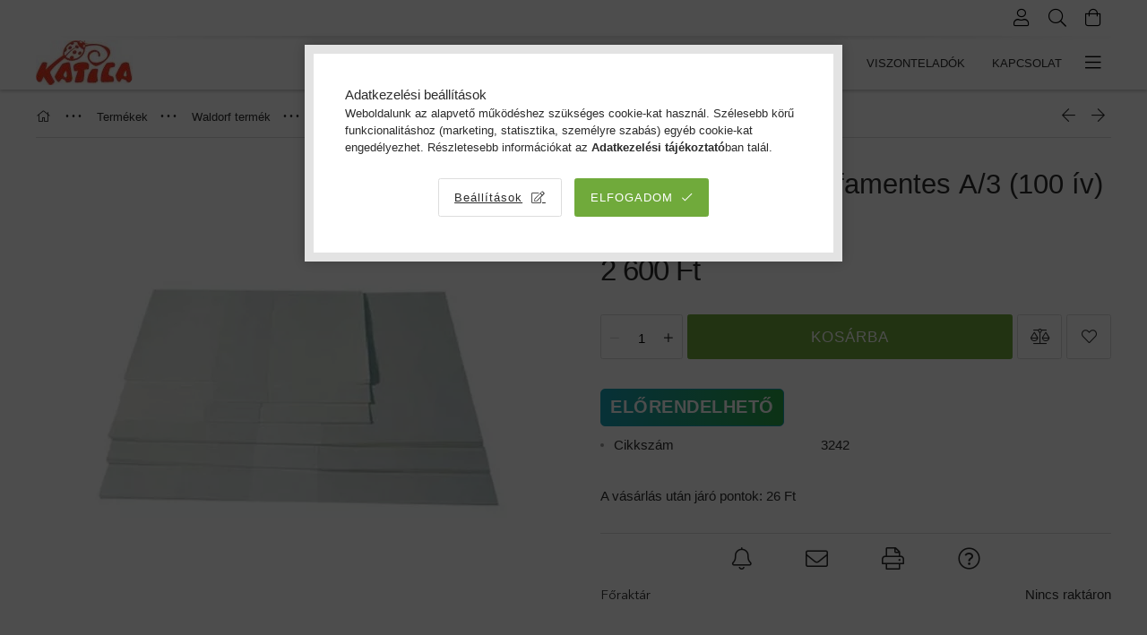

--- FILE ---
content_type: text/html
request_url: https://cdn.trustindex.io/widgets/52/520f51c14d45869da83642a3a42/content.html
body_size: 2461
content:
<div class=" ti-widget " data-layout-id="36" data-layout-category="slider" data-set-id="drop-shadow" data-pid="520f51c14d45869da83642a3a42" data-language="hu" data-close-locale="Bezárás" data-rich-snippet="f794b0103321g79b" data-review-target-width="" data-css-version="2" data-footer-link-domain="katica.hu" data-review-text-mode="readmore" data-reply-by-locale="Válasz a tulajdonostól" data-only-rating-locale="Ez a felhasználó csak egy értékelést hagyott." data-pager-autoplay-timeout="6" > <div class="ti-widget-container ti-col-3"> <div class="ti-reviews-container"> <div class="ti-controls"> <div class="ti-next" aria-label="Következő vélemény" role="button" tabindex="0"></div> <div class="ti-prev" aria-label="Előző vélemény" role="button" tabindex="0"></div> </div> <div class="ti-reviews-container-wrapper"> <div class="ti-review-item source-OnlinePenztarca ti-image-layout-thumbnail" data-id="c959e44f117d2521d33ca70e6d1f6e98" > <div class="ti-inner"> <div class="ti-review-header"> <img class="ti-platform-icon" src="https://cdn.trustindex.io/assets/platform/OnlinePenztarca/icon.svg" alt="onlinePénztárca" width="20" height="20" loading="lazy" /> <div class="ti-profile-img"> <img src="https://cdn.trustindex.io/assets/default-avatar/noprofile-01.svg" srcset="https://cdn.trustindex.io/assets/default-avatar/noprofile-08.svg 2x" alt="Katalin profile picture" loading="lazy" /> </div> <div class="ti-profile-details"> <div class="ti-name"> <a href="https://www.onlinepenztarca.hu/katica-fejlesztojatekok-webaruhaza/termekek/lista" target="_blank" rel="noopener">Katalin</a> </div> <div class="ti-date">2025-05-20</div> </div> </div> <span class="ti-stars"><img class="ti-star f" src="https://cdn.trustindex.io/assets/platform/OnlinePenztarca/star/f.svg" alt="OnlinePenztarca" width="17" height="17" loading="lazy" /><img class="ti-star f" src="https://cdn.trustindex.io/assets/platform/OnlinePenztarca/star/f.svg" alt="OnlinePenztarca" width="17" height="17" loading="lazy" /><img class="ti-star f" src="https://cdn.trustindex.io/assets/platform/OnlinePenztarca/star/f.svg" alt="OnlinePenztarca" width="17" height="17" loading="lazy" /><img class="ti-star f" src="https://cdn.trustindex.io/assets/platform/OnlinePenztarca/star/f.svg" alt="OnlinePenztarca" width="17" height="17" loading="lazy" /><img class="ti-star f" src="https://cdn.trustindex.io/assets/platform/OnlinePenztarca/star/f.svg" alt="OnlinePenztarca" width="17" height="17" loading="lazy" /><span class="ti-verified-review ti-color-blue"><span class="ti-verified-tooltip">Hitelesített</span></span></span> <div class="ti-review-text-container ti-review-content">Minden rendben volt.</div> <span class="ti-read-more" data-container=".ti-review-content" data-collapse-text="Elrejt" data-open-text="Olvass tovább" ></span> </div> </div> <div class="ti-review-item source-OnlinePenztarca ti-image-layout-thumbnail" data-id="6eadb5c78540fc2cccbd6e79499bc4ce" > <div class="ti-inner"> <div class="ti-review-header"> <img class="ti-platform-icon" src="https://cdn.trustindex.io/assets/platform/OnlinePenztarca/icon.svg" alt="onlinePénztárca" width="20" height="20" loading="lazy" /> <div class="ti-profile-img"> <img src="https://cdn.trustindex.io/assets/default-avatar/noprofile-09.svg" srcset="https://cdn.trustindex.io/assets/default-avatar/noprofile-02.svg 2x" alt="Péter profile picture" loading="lazy" /> </div> <div class="ti-profile-details"> <div class="ti-name"> <a href="https://www.onlinepenztarca.hu/katica-fejlesztojatekok-webaruhaza/termekek/lista" target="_blank" rel="noopener">Péter</a> </div> <div class="ti-date">2025-04-17</div> </div> </div> <span class="ti-stars"><img class="ti-star f" src="https://cdn.trustindex.io/assets/platform/OnlinePenztarca/star/f.svg" alt="OnlinePenztarca" width="17" height="17" loading="lazy" /><img class="ti-star f" src="https://cdn.trustindex.io/assets/platform/OnlinePenztarca/star/f.svg" alt="OnlinePenztarca" width="17" height="17" loading="lazy" /><img class="ti-star f" src="https://cdn.trustindex.io/assets/platform/OnlinePenztarca/star/f.svg" alt="OnlinePenztarca" width="17" height="17" loading="lazy" /><img class="ti-star f" src="https://cdn.trustindex.io/assets/platform/OnlinePenztarca/star/f.svg" alt="OnlinePenztarca" width="17" height="17" loading="lazy" /><img class="ti-star e" src="https://cdn.trustindex.io/assets/platform/OnlinePenztarca/star/e.svg" alt="OnlinePenztarca" width="17" height="17" loading="lazy" /><span class="ti-verified-review ti-color-blue"><span class="ti-verified-tooltip">Hitelesített</span></span></span> <div class="ti-review-text-container ti-review-content">Minden rendben volt. </div> <span class="ti-read-more" data-container=".ti-review-content" data-collapse-text="Elrejt" data-open-text="Olvass tovább" ></span> </div> </div> <div class="ti-review-item source-OnlinePenztarca ti-image-layout-thumbnail" data-id="10b6e13434ec18e7fd0e16a83d9f8ed4" > <div class="ti-inner"> <div class="ti-review-header"> <img class="ti-platform-icon" src="https://cdn.trustindex.io/assets/platform/OnlinePenztarca/icon.svg" alt="onlinePénztárca" width="20" height="20" loading="lazy" /> <div class="ti-profile-img"> <img src="https://cdn.trustindex.io/assets/default-avatar/noprofile-02.svg" srcset="https://cdn.trustindex.io/assets/default-avatar/noprofile-04.svg 2x" alt="Felfalusi Tímea profile picture" loading="lazy" /> </div> <div class="ti-profile-details"> <div class="ti-name"> <a href="https://www.onlinepenztarca.hu/katica-fejlesztojatekok-webaruhaza/termekek/lista" target="_blank" rel="noopener">Felfalusi Tímea</a> </div> <div class="ti-date">2025-04-16</div> </div> </div> <span class="ti-stars"><img class="ti-star f" src="https://cdn.trustindex.io/assets/platform/OnlinePenztarca/star/f.svg" alt="OnlinePenztarca" width="17" height="17" loading="lazy" /><img class="ti-star f" src="https://cdn.trustindex.io/assets/platform/OnlinePenztarca/star/f.svg" alt="OnlinePenztarca" width="17" height="17" loading="lazy" /><img class="ti-star f" src="https://cdn.trustindex.io/assets/platform/OnlinePenztarca/star/f.svg" alt="OnlinePenztarca" width="17" height="17" loading="lazy" /><img class="ti-star f" src="https://cdn.trustindex.io/assets/platform/OnlinePenztarca/star/f.svg" alt="OnlinePenztarca" width="17" height="17" loading="lazy" /><img class="ti-star h" src="https://cdn.trustindex.io/assets/platform/OnlinePenztarca/star/h.svg" alt="OnlinePenztarca" width="17" height="17" loading="lazy" /><span class="ti-verified-review ti-color-blue"><span class="ti-verified-tooltip">Hitelesített</span></span></span> <div class="ti-review-text-container ti-review-content">Rendben volt. És nagyon jó gyerekekkel, neveléssel, élettel kapcsolatos írásokat kapok mert feliratkoztam.</div> <span class="ti-read-more" data-container=".ti-review-content" data-collapse-text="Elrejt" data-open-text="Olvass tovább" ></span> </div> </div> <div class="ti-review-item source-Google ti-image-layout-thumbnail" data-id="99e8fc808156baf7d294789a8c8aa40a" > <div class="ti-inner"> <div class="ti-review-header"> <img class="ti-platform-icon" src="https://cdn.trustindex.io/assets/platform/Google/icon.svg" alt="Google" width="20" height="20" loading="lazy" /> <div class="ti-profile-img"> <img src="https://lh3.googleusercontent.com/a-/ALV-UjWh-TBZd79siMkyh0DzfuMl-xhsK3rOyd4ZY61B50XL-rhMjjrK=w64-h64-c-rp-mo-br100" srcset="https://lh3.googleusercontent.com/a-/ALV-UjWh-TBZd79siMkyh0DzfuMl-xhsK3rOyd4ZY61B50XL-rhMjjrK=w128-h128-c-rp-mo-br100 2x" alt="Anna Bohár profile picture" loading="lazy" /> </div> <div class="ti-profile-details"> <div class="ti-name"> <a href="https://www.google.com/maps/contrib/101529522489792484708/place/ChIJAZumCXDcQUcRVsez-Gymxak" target="_blank" rel="noopener">Anna Bohár</a> </div> <div class="ti-date">2025-04-07</div> </div> </div> <span class="ti-stars"><img class="ti-star f" src="https://cdn.trustindex.io/assets/platform/Google/star/f.svg" alt="Google" width="17" height="17" loading="lazy" /><img class="ti-star f" src="https://cdn.trustindex.io/assets/platform/Google/star/f.svg" alt="Google" width="17" height="17" loading="lazy" /><img class="ti-star f" src="https://cdn.trustindex.io/assets/platform/Google/star/f.svg" alt="Google" width="17" height="17" loading="lazy" /><img class="ti-star f" src="https://cdn.trustindex.io/assets/platform/Google/star/f.svg" alt="Google" width="17" height="17" loading="lazy" /><img class="ti-star f" src="https://cdn.trustindex.io/assets/platform/Google/star/f.svg" alt="Google" width="17" height="17" loading="lazy" /></span> <div class="ti-review-text-container ti-review-content">Többször rendeltem a webáruházból, jó szívvel ajánlom bárkinek, aki minőségi játékot keres. Szuper segítőkész a személyzet, minden alkalommal gyorsan kézhez kaptam a rendelésem.</div> <span class="ti-read-more" data-container=".ti-review-content" data-collapse-text="Elrejt" data-open-text="Olvass tovább" ></span> </div> </div> <div class="ti-review-item source-Trustindex ti-image-layout-thumbnail" data-id="9404107834b1036b693d1aa4cb8aeebd" > <div class="ti-inner"> <div class="ti-review-header"> <img class="ti-platform-icon" src="https://cdn.trustindex.io/assets/platform/Trustindex/icon.svg" alt="Trustindex" width="20" height="20" loading="lazy" /> <div class="ti-profile-img"> <img src="https://cdn.trustindex.io/assets/default-avatar/noprofile-03.svg" srcset="https://cdn.trustindex.io/assets/default-avatar/noprofile-03.svg 2x" alt="Anna profile picture" loading="lazy" /> </div> <div class="ti-profile-details"> <div class="ti-name"> <a href="https://www.trustindex.io/reviews/www.katica.hu" target="_blank" rel="noopener">Anna</a> </div> <div class="ti-date">2025-04-07</div> </div> </div> <span class="ti-stars"><img class="ti-star f" src="https://cdn.trustindex.io/assets/platform/Trustindex/star/f.svg" alt="Trustindex" width="17" height="17" loading="lazy" /><img class="ti-star f" src="https://cdn.trustindex.io/assets/platform/Trustindex/star/f.svg" alt="Trustindex" width="17" height="17" loading="lazy" /><img class="ti-star f" src="https://cdn.trustindex.io/assets/platform/Trustindex/star/f.svg" alt="Trustindex" width="17" height="17" loading="lazy" /><img class="ti-star f" src="https://cdn.trustindex.io/assets/platform/Trustindex/star/f.svg" alt="Trustindex" width="17" height="17" loading="lazy" /><img class="ti-star f" src="https://cdn.trustindex.io/assets/platform/Trustindex/star/f.svg" alt="Trustindex" width="17" height="17" loading="lazy" /></span> <div class="ti-review-text-container ti-review-content"><strong>Remek kínálat, segítőkész személyzet</strong>
Már kétszer is rendeltem az áruházból, mert szuper kézműves játékaik vannak, amelyek más boltban nem elérhetőek. Mind két alkalommal gyorsan kézhez kaptam a rendelésem. Az utolsó rendelésemnél volt egy kisebb problémám, de nem csak reagáltak, de 2 napon belül meg is oldották a panaszom. Biztos hogy fogok még tőlük rendelni, szuper bolt.</div> <span class="ti-read-more" data-container=".ti-review-content" data-collapse-text="Elrejt" data-open-text="Olvass tovább" ></span> </div> </div> </div> <div class="ti-controls-line"> <div class="dot"></div> </div> </div> <div class="ti-footer"> <div class="ti-rating-text"> <span class="nowrap"><strong>Trustindex</strong> összesített értékelés </span><span class="nowrap"><strong>4.8</strong> az 5-ből, </span><span class="nowrap"><strong><a href="https://katica.hu/rolunk-mondtak" target="_blank" rel="noopener nofollow">1143 vélemény</a></strong> alapján</span> </div> </div> </div> </div> <style class="scss-content">@media (max-width:479px){.ti-widget[data-layout-id='36'][data-set-id='drop-shadow'][data-pid='520f51c14d45869da83642a3a42'] .ti-reviews-container .ti-controls{top:calc(50% - 19px + 15px)}}.ti-widget[data-layout-id='36'][data-set-id='drop-shadow'][data-pid='520f51c14d45869da83642a3a42'] .ti-footer-filter-text{font-size:14px !important}.ti-widget[data-layout-id='36'][data-set-id='drop-shadow'][data-pid='520f51c14d45869da83642a3a42'] .ti-rating-text,.ti-widget[data-layout-id='36'][data-set-id='drop-shadow'][data-pid='520f51c14d45869da83642a3a42'] .ti-rating-text strong:not(.ti-rating-large),.ti-widget[data-layout-id='36'][data-set-id='drop-shadow'][data-pid='520f51c14d45869da83642a3a42'] .ti-rating-text strong a,.ti-widget[data-layout-id='36'][data-set-id='drop-shadow'][data-pid='520f51c14d45869da83642a3a42'] .ti-rating-text strong span,.ti-widget[data-layout-id='36'][data-set-id='drop-shadow'][data-pid='520f51c14d45869da83642a3a42'] .ti-rating-text span strong,.ti-widget[data-layout-id='36'][data-set-id='drop-shadow'][data-pid='520f51c14d45869da83642a3a42'] .ti-rating-text span,.ti-widget[data-layout-id='36'][data-set-id='drop-shadow'][data-pid='520f51c14d45869da83642a3a42'] .ti-footer,.ti-widget[data-layout-id='36'][data-set-id='drop-shadow'][data-pid='520f51c14d45869da83642a3a42'] .ti-footer strong:not(.ti-rating-large),.ti-widget[data-layout-id='36'][data-set-id='drop-shadow'][data-pid='520f51c14d45869da83642a3a42'] .ti-footer span,.ti-widget[data-layout-id='36'][data-set-id='drop-shadow'][data-pid='520f51c14d45869da83642a3a42'] .ti-footer strong a{font-size:14px}.ti-widget[data-layout-id='36'][data-set-id='drop-shadow'][data-pid='520f51c14d45869da83642a3a42'] .ti-reviews-container-wrapper{padding-top:47px}.ti-widget[data-layout-id='36'][data-set-id='drop-shadow'][data-pid='520f51c14d45869da83642a3a42'] .ti-read-more span{font-size:12.6px}.ti-widget[data-layout-id='36'][data-set-id='drop-shadow'][data-pid='520f51c14d45869da83642a3a42'] .ti-read-more:after{width:23px;height:23px}.ti-widget[data-layout-id='36'][data-set-id='drop-shadow'][data-pid='520f51c14d45869da83642a3a42'] .ti-review-item>.ti-inner{border-radius:5px !important;padding:15px !important;background-color:#dbf5c1}.ti-widget[data-layout-id='36'][data-set-id='drop-shadow'][data-pid='520f51c14d45869da83642a3a42'] .ti-review-item .ti-review-image{width:74.2px;height:74.2px;border-radius:5px}.ti-widget[data-layout-id='36'][data-set-id='drop-shadow'][data-pid='520f51c14d45869da83642a3a42'] .ti-review-content{line-height:20.3px;height:81.2px;font-size:14px}.ti-widget[data-layout-id='36'][data-set-id='drop-shadow'][data-pid='520f51c14d45869da83642a3a42'] .ti-highlight{background-image:linear-gradient(#6aa84f, #6aa84f)}.ti-widget[data-layout-id='36'][data-set-id='drop-shadow'][data-pid='520f51c14d45869da83642a3a42'] .ti-ai-summary-item .ti-review-content{height:103.5px !important}.ti-widget[data-layout-id='36'][data-set-id='drop-shadow'][data-pid='520f51c14d45869da83642a3a42'] .ti-ai-summary-item .ti-review-content .ti-summary-list li{padding-left:18.6666666667px}.ti-widget[data-layout-id='36'][data-set-id='drop-shadow'][data-pid='520f51c14d45869da83642a3a42'] .ti-ai-summary-item .ti-review-content .ti-summary-list li:before{width:9.3333333333px;height:4.6666666667px;top:7px}.ti-widget[data-layout-id='36'][data-set-id='drop-shadow'][data-pid='520f51c14d45869da83642a3a42'] .ti-ai-summary-item .ti-profile-img img:not(.ti-ai-profile-img){border:2px solid #dbf5c1;border-color:#dbf5c1}.ti-widget[data-layout-id='36'][data-set-id='drop-shadow'][data-pid='520f51c14d45869da83642a3a42'] .ti-ai-summary-item>.ti-inner{background-color:#dbf5c1 !important}.ti-widget[data-layout-id='36'][data-set-id='drop-shadow'][data-pid='520f51c14d45869da83642a3a42'] .ti-ten-rating-score{font-size:14px}.ti-widget[data-layout-id='36'][data-set-id='drop-shadow'][data-pid='520f51c14d45869da83642a3a42'] .ti-review-item>.ti-inner,.ti-widget[data-layout-id='36'][data-set-id='drop-shadow'][data-pid='520f51c14d45869da83642a3a42'] .ti-load-more-reviews-container .ti-load-more-reviews-button{box-shadow:1px 4px 10px 0px rgba(0, 0, 0, 0.15), 0px 0px 2px 0px rgba(0, 0, 0, 0.05);background-color:#dbf5c1 !important}.ti-widget-lightbox .ti-card-body .ti-stars .ti-ten-rating-score,.ti-widget-lightbox .ti-review-item .ti-stars .ti-ten-rating-score{font-size:14px}.ti-widget-lightbox[data-layout-id='36'][data-set-id='drop-shadow'][data-pid='520f51c14d45869da83642a3a42'] .ti-ai-summary-item .ti-review-content .ti-summary-list li{padding-left:18.6666666667px}.ti-widget-lightbox[data-layout-id='36'][data-set-id='drop-shadow'][data-pid='520f51c14d45869da83642a3a42'] .ti-ai-summary-item .ti-review-content .ti-summary-list li:before{width:9.3333333333px;height:4.6666666667px;top:7px}.ti-widget-lightbox[data-layout-id='36'][data-set-id='drop-shadow'][data-pid='520f51c14d45869da83642a3a42'] .ti-ai-summary-item .ti-profile-img img:not(.ti-ai-profile-img){border:2px solid #dbf5c1;border-color:#dbf5c1}.ti-widget-lightbox[data-layout-id='36'][data-set-id='drop-shadow'][data-pid='520f51c14d45869da83642a3a42'] .ti-ai-summary-item>.ti-inner{background-color:#dbf5c1 !important}.ti-widget[data-layout-id='36'][data-set-id='drop-shadow'][data-pid='520f51c14d45869da83642a3a42'] .ti-review-header .ti-profile-img{margin-top:-47px !important}.ti-widget[data-layout-id='36'][data-set-id='drop-shadow'][data-pid='520f51c14d45869da83642a3a42']:not(.ti-no-profile-img) .ti-review-header .ti-platform-icon{top:-10px}</style>